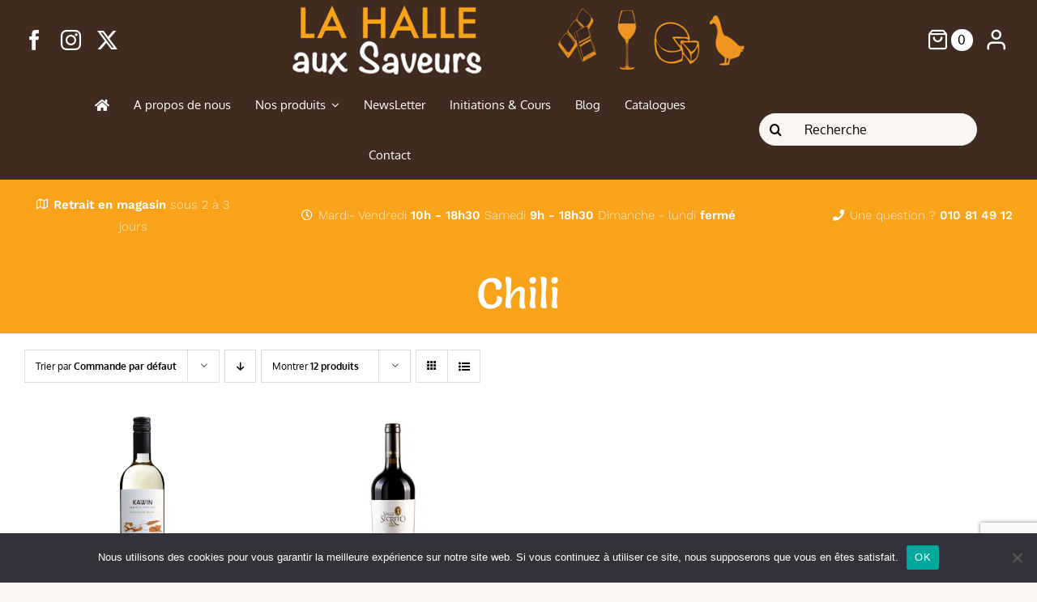

--- FILE ---
content_type: text/html; charset=utf-8
request_url: https://www.google.com/recaptcha/api2/anchor?ar=1&k=6LcTDwscAAAAAAR-05-ig7cNVm5hsWNDjxua_mP-&co=aHR0cHM6Ly93d3cubGFoYWxsZWF1eHNhdmV1cnMuYmU6NDQz&hl=en&v=PoyoqOPhxBO7pBk68S4YbpHZ&size=invisible&anchor-ms=20000&execute-ms=30000&cb=gyjqhha9io7q
body_size: 48477
content:
<!DOCTYPE HTML><html dir="ltr" lang="en"><head><meta http-equiv="Content-Type" content="text/html; charset=UTF-8">
<meta http-equiv="X-UA-Compatible" content="IE=edge">
<title>reCAPTCHA</title>
<style type="text/css">
/* cyrillic-ext */
@font-face {
  font-family: 'Roboto';
  font-style: normal;
  font-weight: 400;
  font-stretch: 100%;
  src: url(//fonts.gstatic.com/s/roboto/v48/KFO7CnqEu92Fr1ME7kSn66aGLdTylUAMa3GUBHMdazTgWw.woff2) format('woff2');
  unicode-range: U+0460-052F, U+1C80-1C8A, U+20B4, U+2DE0-2DFF, U+A640-A69F, U+FE2E-FE2F;
}
/* cyrillic */
@font-face {
  font-family: 'Roboto';
  font-style: normal;
  font-weight: 400;
  font-stretch: 100%;
  src: url(//fonts.gstatic.com/s/roboto/v48/KFO7CnqEu92Fr1ME7kSn66aGLdTylUAMa3iUBHMdazTgWw.woff2) format('woff2');
  unicode-range: U+0301, U+0400-045F, U+0490-0491, U+04B0-04B1, U+2116;
}
/* greek-ext */
@font-face {
  font-family: 'Roboto';
  font-style: normal;
  font-weight: 400;
  font-stretch: 100%;
  src: url(//fonts.gstatic.com/s/roboto/v48/KFO7CnqEu92Fr1ME7kSn66aGLdTylUAMa3CUBHMdazTgWw.woff2) format('woff2');
  unicode-range: U+1F00-1FFF;
}
/* greek */
@font-face {
  font-family: 'Roboto';
  font-style: normal;
  font-weight: 400;
  font-stretch: 100%;
  src: url(//fonts.gstatic.com/s/roboto/v48/KFO7CnqEu92Fr1ME7kSn66aGLdTylUAMa3-UBHMdazTgWw.woff2) format('woff2');
  unicode-range: U+0370-0377, U+037A-037F, U+0384-038A, U+038C, U+038E-03A1, U+03A3-03FF;
}
/* math */
@font-face {
  font-family: 'Roboto';
  font-style: normal;
  font-weight: 400;
  font-stretch: 100%;
  src: url(//fonts.gstatic.com/s/roboto/v48/KFO7CnqEu92Fr1ME7kSn66aGLdTylUAMawCUBHMdazTgWw.woff2) format('woff2');
  unicode-range: U+0302-0303, U+0305, U+0307-0308, U+0310, U+0312, U+0315, U+031A, U+0326-0327, U+032C, U+032F-0330, U+0332-0333, U+0338, U+033A, U+0346, U+034D, U+0391-03A1, U+03A3-03A9, U+03B1-03C9, U+03D1, U+03D5-03D6, U+03F0-03F1, U+03F4-03F5, U+2016-2017, U+2034-2038, U+203C, U+2040, U+2043, U+2047, U+2050, U+2057, U+205F, U+2070-2071, U+2074-208E, U+2090-209C, U+20D0-20DC, U+20E1, U+20E5-20EF, U+2100-2112, U+2114-2115, U+2117-2121, U+2123-214F, U+2190, U+2192, U+2194-21AE, U+21B0-21E5, U+21F1-21F2, U+21F4-2211, U+2213-2214, U+2216-22FF, U+2308-230B, U+2310, U+2319, U+231C-2321, U+2336-237A, U+237C, U+2395, U+239B-23B7, U+23D0, U+23DC-23E1, U+2474-2475, U+25AF, U+25B3, U+25B7, U+25BD, U+25C1, U+25CA, U+25CC, U+25FB, U+266D-266F, U+27C0-27FF, U+2900-2AFF, U+2B0E-2B11, U+2B30-2B4C, U+2BFE, U+3030, U+FF5B, U+FF5D, U+1D400-1D7FF, U+1EE00-1EEFF;
}
/* symbols */
@font-face {
  font-family: 'Roboto';
  font-style: normal;
  font-weight: 400;
  font-stretch: 100%;
  src: url(//fonts.gstatic.com/s/roboto/v48/KFO7CnqEu92Fr1ME7kSn66aGLdTylUAMaxKUBHMdazTgWw.woff2) format('woff2');
  unicode-range: U+0001-000C, U+000E-001F, U+007F-009F, U+20DD-20E0, U+20E2-20E4, U+2150-218F, U+2190, U+2192, U+2194-2199, U+21AF, U+21E6-21F0, U+21F3, U+2218-2219, U+2299, U+22C4-22C6, U+2300-243F, U+2440-244A, U+2460-24FF, U+25A0-27BF, U+2800-28FF, U+2921-2922, U+2981, U+29BF, U+29EB, U+2B00-2BFF, U+4DC0-4DFF, U+FFF9-FFFB, U+10140-1018E, U+10190-1019C, U+101A0, U+101D0-101FD, U+102E0-102FB, U+10E60-10E7E, U+1D2C0-1D2D3, U+1D2E0-1D37F, U+1F000-1F0FF, U+1F100-1F1AD, U+1F1E6-1F1FF, U+1F30D-1F30F, U+1F315, U+1F31C, U+1F31E, U+1F320-1F32C, U+1F336, U+1F378, U+1F37D, U+1F382, U+1F393-1F39F, U+1F3A7-1F3A8, U+1F3AC-1F3AF, U+1F3C2, U+1F3C4-1F3C6, U+1F3CA-1F3CE, U+1F3D4-1F3E0, U+1F3ED, U+1F3F1-1F3F3, U+1F3F5-1F3F7, U+1F408, U+1F415, U+1F41F, U+1F426, U+1F43F, U+1F441-1F442, U+1F444, U+1F446-1F449, U+1F44C-1F44E, U+1F453, U+1F46A, U+1F47D, U+1F4A3, U+1F4B0, U+1F4B3, U+1F4B9, U+1F4BB, U+1F4BF, U+1F4C8-1F4CB, U+1F4D6, U+1F4DA, U+1F4DF, U+1F4E3-1F4E6, U+1F4EA-1F4ED, U+1F4F7, U+1F4F9-1F4FB, U+1F4FD-1F4FE, U+1F503, U+1F507-1F50B, U+1F50D, U+1F512-1F513, U+1F53E-1F54A, U+1F54F-1F5FA, U+1F610, U+1F650-1F67F, U+1F687, U+1F68D, U+1F691, U+1F694, U+1F698, U+1F6AD, U+1F6B2, U+1F6B9-1F6BA, U+1F6BC, U+1F6C6-1F6CF, U+1F6D3-1F6D7, U+1F6E0-1F6EA, U+1F6F0-1F6F3, U+1F6F7-1F6FC, U+1F700-1F7FF, U+1F800-1F80B, U+1F810-1F847, U+1F850-1F859, U+1F860-1F887, U+1F890-1F8AD, U+1F8B0-1F8BB, U+1F8C0-1F8C1, U+1F900-1F90B, U+1F93B, U+1F946, U+1F984, U+1F996, U+1F9E9, U+1FA00-1FA6F, U+1FA70-1FA7C, U+1FA80-1FA89, U+1FA8F-1FAC6, U+1FACE-1FADC, U+1FADF-1FAE9, U+1FAF0-1FAF8, U+1FB00-1FBFF;
}
/* vietnamese */
@font-face {
  font-family: 'Roboto';
  font-style: normal;
  font-weight: 400;
  font-stretch: 100%;
  src: url(//fonts.gstatic.com/s/roboto/v48/KFO7CnqEu92Fr1ME7kSn66aGLdTylUAMa3OUBHMdazTgWw.woff2) format('woff2');
  unicode-range: U+0102-0103, U+0110-0111, U+0128-0129, U+0168-0169, U+01A0-01A1, U+01AF-01B0, U+0300-0301, U+0303-0304, U+0308-0309, U+0323, U+0329, U+1EA0-1EF9, U+20AB;
}
/* latin-ext */
@font-face {
  font-family: 'Roboto';
  font-style: normal;
  font-weight: 400;
  font-stretch: 100%;
  src: url(//fonts.gstatic.com/s/roboto/v48/KFO7CnqEu92Fr1ME7kSn66aGLdTylUAMa3KUBHMdazTgWw.woff2) format('woff2');
  unicode-range: U+0100-02BA, U+02BD-02C5, U+02C7-02CC, U+02CE-02D7, U+02DD-02FF, U+0304, U+0308, U+0329, U+1D00-1DBF, U+1E00-1E9F, U+1EF2-1EFF, U+2020, U+20A0-20AB, U+20AD-20C0, U+2113, U+2C60-2C7F, U+A720-A7FF;
}
/* latin */
@font-face {
  font-family: 'Roboto';
  font-style: normal;
  font-weight: 400;
  font-stretch: 100%;
  src: url(//fonts.gstatic.com/s/roboto/v48/KFO7CnqEu92Fr1ME7kSn66aGLdTylUAMa3yUBHMdazQ.woff2) format('woff2');
  unicode-range: U+0000-00FF, U+0131, U+0152-0153, U+02BB-02BC, U+02C6, U+02DA, U+02DC, U+0304, U+0308, U+0329, U+2000-206F, U+20AC, U+2122, U+2191, U+2193, U+2212, U+2215, U+FEFF, U+FFFD;
}
/* cyrillic-ext */
@font-face {
  font-family: 'Roboto';
  font-style: normal;
  font-weight: 500;
  font-stretch: 100%;
  src: url(//fonts.gstatic.com/s/roboto/v48/KFO7CnqEu92Fr1ME7kSn66aGLdTylUAMa3GUBHMdazTgWw.woff2) format('woff2');
  unicode-range: U+0460-052F, U+1C80-1C8A, U+20B4, U+2DE0-2DFF, U+A640-A69F, U+FE2E-FE2F;
}
/* cyrillic */
@font-face {
  font-family: 'Roboto';
  font-style: normal;
  font-weight: 500;
  font-stretch: 100%;
  src: url(//fonts.gstatic.com/s/roboto/v48/KFO7CnqEu92Fr1ME7kSn66aGLdTylUAMa3iUBHMdazTgWw.woff2) format('woff2');
  unicode-range: U+0301, U+0400-045F, U+0490-0491, U+04B0-04B1, U+2116;
}
/* greek-ext */
@font-face {
  font-family: 'Roboto';
  font-style: normal;
  font-weight: 500;
  font-stretch: 100%;
  src: url(//fonts.gstatic.com/s/roboto/v48/KFO7CnqEu92Fr1ME7kSn66aGLdTylUAMa3CUBHMdazTgWw.woff2) format('woff2');
  unicode-range: U+1F00-1FFF;
}
/* greek */
@font-face {
  font-family: 'Roboto';
  font-style: normal;
  font-weight: 500;
  font-stretch: 100%;
  src: url(//fonts.gstatic.com/s/roboto/v48/KFO7CnqEu92Fr1ME7kSn66aGLdTylUAMa3-UBHMdazTgWw.woff2) format('woff2');
  unicode-range: U+0370-0377, U+037A-037F, U+0384-038A, U+038C, U+038E-03A1, U+03A3-03FF;
}
/* math */
@font-face {
  font-family: 'Roboto';
  font-style: normal;
  font-weight: 500;
  font-stretch: 100%;
  src: url(//fonts.gstatic.com/s/roboto/v48/KFO7CnqEu92Fr1ME7kSn66aGLdTylUAMawCUBHMdazTgWw.woff2) format('woff2');
  unicode-range: U+0302-0303, U+0305, U+0307-0308, U+0310, U+0312, U+0315, U+031A, U+0326-0327, U+032C, U+032F-0330, U+0332-0333, U+0338, U+033A, U+0346, U+034D, U+0391-03A1, U+03A3-03A9, U+03B1-03C9, U+03D1, U+03D5-03D6, U+03F0-03F1, U+03F4-03F5, U+2016-2017, U+2034-2038, U+203C, U+2040, U+2043, U+2047, U+2050, U+2057, U+205F, U+2070-2071, U+2074-208E, U+2090-209C, U+20D0-20DC, U+20E1, U+20E5-20EF, U+2100-2112, U+2114-2115, U+2117-2121, U+2123-214F, U+2190, U+2192, U+2194-21AE, U+21B0-21E5, U+21F1-21F2, U+21F4-2211, U+2213-2214, U+2216-22FF, U+2308-230B, U+2310, U+2319, U+231C-2321, U+2336-237A, U+237C, U+2395, U+239B-23B7, U+23D0, U+23DC-23E1, U+2474-2475, U+25AF, U+25B3, U+25B7, U+25BD, U+25C1, U+25CA, U+25CC, U+25FB, U+266D-266F, U+27C0-27FF, U+2900-2AFF, U+2B0E-2B11, U+2B30-2B4C, U+2BFE, U+3030, U+FF5B, U+FF5D, U+1D400-1D7FF, U+1EE00-1EEFF;
}
/* symbols */
@font-face {
  font-family: 'Roboto';
  font-style: normal;
  font-weight: 500;
  font-stretch: 100%;
  src: url(//fonts.gstatic.com/s/roboto/v48/KFO7CnqEu92Fr1ME7kSn66aGLdTylUAMaxKUBHMdazTgWw.woff2) format('woff2');
  unicode-range: U+0001-000C, U+000E-001F, U+007F-009F, U+20DD-20E0, U+20E2-20E4, U+2150-218F, U+2190, U+2192, U+2194-2199, U+21AF, U+21E6-21F0, U+21F3, U+2218-2219, U+2299, U+22C4-22C6, U+2300-243F, U+2440-244A, U+2460-24FF, U+25A0-27BF, U+2800-28FF, U+2921-2922, U+2981, U+29BF, U+29EB, U+2B00-2BFF, U+4DC0-4DFF, U+FFF9-FFFB, U+10140-1018E, U+10190-1019C, U+101A0, U+101D0-101FD, U+102E0-102FB, U+10E60-10E7E, U+1D2C0-1D2D3, U+1D2E0-1D37F, U+1F000-1F0FF, U+1F100-1F1AD, U+1F1E6-1F1FF, U+1F30D-1F30F, U+1F315, U+1F31C, U+1F31E, U+1F320-1F32C, U+1F336, U+1F378, U+1F37D, U+1F382, U+1F393-1F39F, U+1F3A7-1F3A8, U+1F3AC-1F3AF, U+1F3C2, U+1F3C4-1F3C6, U+1F3CA-1F3CE, U+1F3D4-1F3E0, U+1F3ED, U+1F3F1-1F3F3, U+1F3F5-1F3F7, U+1F408, U+1F415, U+1F41F, U+1F426, U+1F43F, U+1F441-1F442, U+1F444, U+1F446-1F449, U+1F44C-1F44E, U+1F453, U+1F46A, U+1F47D, U+1F4A3, U+1F4B0, U+1F4B3, U+1F4B9, U+1F4BB, U+1F4BF, U+1F4C8-1F4CB, U+1F4D6, U+1F4DA, U+1F4DF, U+1F4E3-1F4E6, U+1F4EA-1F4ED, U+1F4F7, U+1F4F9-1F4FB, U+1F4FD-1F4FE, U+1F503, U+1F507-1F50B, U+1F50D, U+1F512-1F513, U+1F53E-1F54A, U+1F54F-1F5FA, U+1F610, U+1F650-1F67F, U+1F687, U+1F68D, U+1F691, U+1F694, U+1F698, U+1F6AD, U+1F6B2, U+1F6B9-1F6BA, U+1F6BC, U+1F6C6-1F6CF, U+1F6D3-1F6D7, U+1F6E0-1F6EA, U+1F6F0-1F6F3, U+1F6F7-1F6FC, U+1F700-1F7FF, U+1F800-1F80B, U+1F810-1F847, U+1F850-1F859, U+1F860-1F887, U+1F890-1F8AD, U+1F8B0-1F8BB, U+1F8C0-1F8C1, U+1F900-1F90B, U+1F93B, U+1F946, U+1F984, U+1F996, U+1F9E9, U+1FA00-1FA6F, U+1FA70-1FA7C, U+1FA80-1FA89, U+1FA8F-1FAC6, U+1FACE-1FADC, U+1FADF-1FAE9, U+1FAF0-1FAF8, U+1FB00-1FBFF;
}
/* vietnamese */
@font-face {
  font-family: 'Roboto';
  font-style: normal;
  font-weight: 500;
  font-stretch: 100%;
  src: url(//fonts.gstatic.com/s/roboto/v48/KFO7CnqEu92Fr1ME7kSn66aGLdTylUAMa3OUBHMdazTgWw.woff2) format('woff2');
  unicode-range: U+0102-0103, U+0110-0111, U+0128-0129, U+0168-0169, U+01A0-01A1, U+01AF-01B0, U+0300-0301, U+0303-0304, U+0308-0309, U+0323, U+0329, U+1EA0-1EF9, U+20AB;
}
/* latin-ext */
@font-face {
  font-family: 'Roboto';
  font-style: normal;
  font-weight: 500;
  font-stretch: 100%;
  src: url(//fonts.gstatic.com/s/roboto/v48/KFO7CnqEu92Fr1ME7kSn66aGLdTylUAMa3KUBHMdazTgWw.woff2) format('woff2');
  unicode-range: U+0100-02BA, U+02BD-02C5, U+02C7-02CC, U+02CE-02D7, U+02DD-02FF, U+0304, U+0308, U+0329, U+1D00-1DBF, U+1E00-1E9F, U+1EF2-1EFF, U+2020, U+20A0-20AB, U+20AD-20C0, U+2113, U+2C60-2C7F, U+A720-A7FF;
}
/* latin */
@font-face {
  font-family: 'Roboto';
  font-style: normal;
  font-weight: 500;
  font-stretch: 100%;
  src: url(//fonts.gstatic.com/s/roboto/v48/KFO7CnqEu92Fr1ME7kSn66aGLdTylUAMa3yUBHMdazQ.woff2) format('woff2');
  unicode-range: U+0000-00FF, U+0131, U+0152-0153, U+02BB-02BC, U+02C6, U+02DA, U+02DC, U+0304, U+0308, U+0329, U+2000-206F, U+20AC, U+2122, U+2191, U+2193, U+2212, U+2215, U+FEFF, U+FFFD;
}
/* cyrillic-ext */
@font-face {
  font-family: 'Roboto';
  font-style: normal;
  font-weight: 900;
  font-stretch: 100%;
  src: url(//fonts.gstatic.com/s/roboto/v48/KFO7CnqEu92Fr1ME7kSn66aGLdTylUAMa3GUBHMdazTgWw.woff2) format('woff2');
  unicode-range: U+0460-052F, U+1C80-1C8A, U+20B4, U+2DE0-2DFF, U+A640-A69F, U+FE2E-FE2F;
}
/* cyrillic */
@font-face {
  font-family: 'Roboto';
  font-style: normal;
  font-weight: 900;
  font-stretch: 100%;
  src: url(//fonts.gstatic.com/s/roboto/v48/KFO7CnqEu92Fr1ME7kSn66aGLdTylUAMa3iUBHMdazTgWw.woff2) format('woff2');
  unicode-range: U+0301, U+0400-045F, U+0490-0491, U+04B0-04B1, U+2116;
}
/* greek-ext */
@font-face {
  font-family: 'Roboto';
  font-style: normal;
  font-weight: 900;
  font-stretch: 100%;
  src: url(//fonts.gstatic.com/s/roboto/v48/KFO7CnqEu92Fr1ME7kSn66aGLdTylUAMa3CUBHMdazTgWw.woff2) format('woff2');
  unicode-range: U+1F00-1FFF;
}
/* greek */
@font-face {
  font-family: 'Roboto';
  font-style: normal;
  font-weight: 900;
  font-stretch: 100%;
  src: url(//fonts.gstatic.com/s/roboto/v48/KFO7CnqEu92Fr1ME7kSn66aGLdTylUAMa3-UBHMdazTgWw.woff2) format('woff2');
  unicode-range: U+0370-0377, U+037A-037F, U+0384-038A, U+038C, U+038E-03A1, U+03A3-03FF;
}
/* math */
@font-face {
  font-family: 'Roboto';
  font-style: normal;
  font-weight: 900;
  font-stretch: 100%;
  src: url(//fonts.gstatic.com/s/roboto/v48/KFO7CnqEu92Fr1ME7kSn66aGLdTylUAMawCUBHMdazTgWw.woff2) format('woff2');
  unicode-range: U+0302-0303, U+0305, U+0307-0308, U+0310, U+0312, U+0315, U+031A, U+0326-0327, U+032C, U+032F-0330, U+0332-0333, U+0338, U+033A, U+0346, U+034D, U+0391-03A1, U+03A3-03A9, U+03B1-03C9, U+03D1, U+03D5-03D6, U+03F0-03F1, U+03F4-03F5, U+2016-2017, U+2034-2038, U+203C, U+2040, U+2043, U+2047, U+2050, U+2057, U+205F, U+2070-2071, U+2074-208E, U+2090-209C, U+20D0-20DC, U+20E1, U+20E5-20EF, U+2100-2112, U+2114-2115, U+2117-2121, U+2123-214F, U+2190, U+2192, U+2194-21AE, U+21B0-21E5, U+21F1-21F2, U+21F4-2211, U+2213-2214, U+2216-22FF, U+2308-230B, U+2310, U+2319, U+231C-2321, U+2336-237A, U+237C, U+2395, U+239B-23B7, U+23D0, U+23DC-23E1, U+2474-2475, U+25AF, U+25B3, U+25B7, U+25BD, U+25C1, U+25CA, U+25CC, U+25FB, U+266D-266F, U+27C0-27FF, U+2900-2AFF, U+2B0E-2B11, U+2B30-2B4C, U+2BFE, U+3030, U+FF5B, U+FF5D, U+1D400-1D7FF, U+1EE00-1EEFF;
}
/* symbols */
@font-face {
  font-family: 'Roboto';
  font-style: normal;
  font-weight: 900;
  font-stretch: 100%;
  src: url(//fonts.gstatic.com/s/roboto/v48/KFO7CnqEu92Fr1ME7kSn66aGLdTylUAMaxKUBHMdazTgWw.woff2) format('woff2');
  unicode-range: U+0001-000C, U+000E-001F, U+007F-009F, U+20DD-20E0, U+20E2-20E4, U+2150-218F, U+2190, U+2192, U+2194-2199, U+21AF, U+21E6-21F0, U+21F3, U+2218-2219, U+2299, U+22C4-22C6, U+2300-243F, U+2440-244A, U+2460-24FF, U+25A0-27BF, U+2800-28FF, U+2921-2922, U+2981, U+29BF, U+29EB, U+2B00-2BFF, U+4DC0-4DFF, U+FFF9-FFFB, U+10140-1018E, U+10190-1019C, U+101A0, U+101D0-101FD, U+102E0-102FB, U+10E60-10E7E, U+1D2C0-1D2D3, U+1D2E0-1D37F, U+1F000-1F0FF, U+1F100-1F1AD, U+1F1E6-1F1FF, U+1F30D-1F30F, U+1F315, U+1F31C, U+1F31E, U+1F320-1F32C, U+1F336, U+1F378, U+1F37D, U+1F382, U+1F393-1F39F, U+1F3A7-1F3A8, U+1F3AC-1F3AF, U+1F3C2, U+1F3C4-1F3C6, U+1F3CA-1F3CE, U+1F3D4-1F3E0, U+1F3ED, U+1F3F1-1F3F3, U+1F3F5-1F3F7, U+1F408, U+1F415, U+1F41F, U+1F426, U+1F43F, U+1F441-1F442, U+1F444, U+1F446-1F449, U+1F44C-1F44E, U+1F453, U+1F46A, U+1F47D, U+1F4A3, U+1F4B0, U+1F4B3, U+1F4B9, U+1F4BB, U+1F4BF, U+1F4C8-1F4CB, U+1F4D6, U+1F4DA, U+1F4DF, U+1F4E3-1F4E6, U+1F4EA-1F4ED, U+1F4F7, U+1F4F9-1F4FB, U+1F4FD-1F4FE, U+1F503, U+1F507-1F50B, U+1F50D, U+1F512-1F513, U+1F53E-1F54A, U+1F54F-1F5FA, U+1F610, U+1F650-1F67F, U+1F687, U+1F68D, U+1F691, U+1F694, U+1F698, U+1F6AD, U+1F6B2, U+1F6B9-1F6BA, U+1F6BC, U+1F6C6-1F6CF, U+1F6D3-1F6D7, U+1F6E0-1F6EA, U+1F6F0-1F6F3, U+1F6F7-1F6FC, U+1F700-1F7FF, U+1F800-1F80B, U+1F810-1F847, U+1F850-1F859, U+1F860-1F887, U+1F890-1F8AD, U+1F8B0-1F8BB, U+1F8C0-1F8C1, U+1F900-1F90B, U+1F93B, U+1F946, U+1F984, U+1F996, U+1F9E9, U+1FA00-1FA6F, U+1FA70-1FA7C, U+1FA80-1FA89, U+1FA8F-1FAC6, U+1FACE-1FADC, U+1FADF-1FAE9, U+1FAF0-1FAF8, U+1FB00-1FBFF;
}
/* vietnamese */
@font-face {
  font-family: 'Roboto';
  font-style: normal;
  font-weight: 900;
  font-stretch: 100%;
  src: url(//fonts.gstatic.com/s/roboto/v48/KFO7CnqEu92Fr1ME7kSn66aGLdTylUAMa3OUBHMdazTgWw.woff2) format('woff2');
  unicode-range: U+0102-0103, U+0110-0111, U+0128-0129, U+0168-0169, U+01A0-01A1, U+01AF-01B0, U+0300-0301, U+0303-0304, U+0308-0309, U+0323, U+0329, U+1EA0-1EF9, U+20AB;
}
/* latin-ext */
@font-face {
  font-family: 'Roboto';
  font-style: normal;
  font-weight: 900;
  font-stretch: 100%;
  src: url(//fonts.gstatic.com/s/roboto/v48/KFO7CnqEu92Fr1ME7kSn66aGLdTylUAMa3KUBHMdazTgWw.woff2) format('woff2');
  unicode-range: U+0100-02BA, U+02BD-02C5, U+02C7-02CC, U+02CE-02D7, U+02DD-02FF, U+0304, U+0308, U+0329, U+1D00-1DBF, U+1E00-1E9F, U+1EF2-1EFF, U+2020, U+20A0-20AB, U+20AD-20C0, U+2113, U+2C60-2C7F, U+A720-A7FF;
}
/* latin */
@font-face {
  font-family: 'Roboto';
  font-style: normal;
  font-weight: 900;
  font-stretch: 100%;
  src: url(//fonts.gstatic.com/s/roboto/v48/KFO7CnqEu92Fr1ME7kSn66aGLdTylUAMa3yUBHMdazQ.woff2) format('woff2');
  unicode-range: U+0000-00FF, U+0131, U+0152-0153, U+02BB-02BC, U+02C6, U+02DA, U+02DC, U+0304, U+0308, U+0329, U+2000-206F, U+20AC, U+2122, U+2191, U+2193, U+2212, U+2215, U+FEFF, U+FFFD;
}

</style>
<link rel="stylesheet" type="text/css" href="https://www.gstatic.com/recaptcha/releases/PoyoqOPhxBO7pBk68S4YbpHZ/styles__ltr.css">
<script nonce="rt7Uymk30JdVzqnsWDIJVw" type="text/javascript">window['__recaptcha_api'] = 'https://www.google.com/recaptcha/api2/';</script>
<script type="text/javascript" src="https://www.gstatic.com/recaptcha/releases/PoyoqOPhxBO7pBk68S4YbpHZ/recaptcha__en.js" nonce="rt7Uymk30JdVzqnsWDIJVw">
      
    </script></head>
<body><div id="rc-anchor-alert" class="rc-anchor-alert"></div>
<input type="hidden" id="recaptcha-token" value="[base64]">
<script type="text/javascript" nonce="rt7Uymk30JdVzqnsWDIJVw">
      recaptcha.anchor.Main.init("[\x22ainput\x22,[\x22bgdata\x22,\x22\x22,\[base64]/[base64]/UltIKytdPWE6KGE8MjA0OD9SW0grK109YT4+NnwxOTI6KChhJjY0NTEyKT09NTUyOTYmJnErMTxoLmxlbmd0aCYmKGguY2hhckNvZGVBdChxKzEpJjY0NTEyKT09NTYzMjA/[base64]/MjU1OlI/[base64]/[base64]/[base64]/[base64]/[base64]/[base64]/[base64]/[base64]/[base64]/[base64]\x22,\[base64]\\u003d\x22,\x22woLCtGTDj8KnA8OxfcOTbcO1wqvCksKIX8O6wpvCnsOMaMOPw4rDgMKLKwDDkSXDr1PDlxpCZhUUwrvDvTPCtMO0w6DCr8Olwo5LKsKDwoR2Dzh/wqdpw5RvwqrDh1QqwrLCixkCJcOnwp7CiMKjcVzCrsOGMMOKJ8KZKBkWVnPCosKIfcKcwop7w5/Cig0xwrQtw53CrMKeVW1Fei8KwobDoxvCt0TCikvDjMOrJ8Klw6LDowbDjsKQeDjDiRRDw7InScKfwpnDgcOJAcOiwr/[base64]/RMK6c8OOw6vCox7Cm8KZXiQuHlbCj8KAVxYCM3oAN8Kww63DjR/ClQHDmR4Uwpk8wrXDsxPClDllRcOrw7jDgH/DoMKUOzPCgy1QwrbDnsOTwod3wqU4f8OhwpfDnsO5JH9dYxnCji0cwoIBwpR8H8KNw4PDmMOsw6MIw4guQSgQY1jCgcKFIwDDj8OST8KCXQ7Cu8KPw4bDi8O+K8OBwpU+UQY2wpHDuMOMbnnCv8O0w5XCt8OswpYqIcKSaHkrO0xHDMOeesKmecOKVgnCgQ/DqMOpw6NYSQXDs8Obw5vDnhJBWcOnwpNOw6J3w5kBwrfCtHsWTRnDgFTDo8OjUcOiwolVworDuMO6wrLDq8ONAEZAWn/Dr0g9wp3DqBU4KcO0McKxw6XDoMOvwqfDl8K6wrkpdcOTwrzCo8KcesKvw5wIUcKtw7jCpcOEQsKLHivCrQPDhsOkw6JedHAEZ8Kew6TCq8KHwrxZw5BJw7cZwoxlwosbw4FJCMKGN0Yxwo/CrMOcwoTCmMKbfBEAwpPChMOfw4ZXTyrCtcOpwqEwe8KHaAlZFsKeKhdow5pzO8OOEiJsR8KdwpV9GcKoSxjCi2sUw5lXwoHDncOdw5bCn3vCj8KFIMKxwoLCv8KpdhfDosKgwojCpxvCrnU/w5DDlg8Nw5lWbxHCp8KHwpXDinPCkWXCusK6wp1Pw4YEw7YUwp4QwoPDlz40EMOFVcO/w7zCsgZbw7pxwqAPMMOpwojCkCzCl8K/[base64]/DhsKqw5dLw5fDqMOKTErCv19YwrjCqFkmF05dBMKdVsKwb0hqw4LDhnRXw4TDmzRyB8OCVAjDuMOSwr4QwrF9wq8Hw4bCtMKhwofDgWDCkH5Tw7RtTMO/[base64]/DjiHCh0zDhEBRVcKRZcKtw57DtUDCsXltUzrCkwcRw4IQw7w6w4vDtE3DncODNBzDq8OfwrdlBcK1wqjCpDLCocKNwrA2w4tQBMO+JsOSYMKQbsK2EsOdcU/[base64]/w44QBMOhwqPCqMOjwqnCu05BYlMhLSrChcKWVj/[base64]/wpdnISDDlnx2Y35XegBlGVoXwpVQw65Ew7kcCcKUIcOCVXnChiBUDyrCkcKywqXDl8OJw7dYVcO0B2zCkWHDn2hZw5l0T8O/DQhWw6tbwoXDvMO4w5t2f2phw4Q2TyPDo8OrBWwiang+a0RnYQhbwod3wrDClAAYw7Qsw6xHwqscw5g5w7sWwpk3w5PDsALCuxlow7rCmVp1AUNHUF1gwp1FGhQ9WXXDn8Okw73CizvDrETDjG3CkCY+VHkqW8OawpHDqT9GO8OJw71AwoPDpsO2w557wpZ/NcOSb8K0BDXChcKCw4NQB8KBw5ogwrLCjjfDssOWGxLCu3oJeBbChsOJf8Kpw6UCw5/[base64]/DnMKEJyvCl8KAw7tqwqTCj1DCngYFw4BSJ8Kwwrs5wqNlBUfCq8KHw40HwrjDmifCpWhQB1zDpMOIIhgKwqUqwqtoQSvDgR/[base64]/Dk8O+wqR4w7fDmcOgwozDqsKCIl3Dq0zCqnTDmgLCrcKiO1LDuV0+dMOVw688NcKXZMO+w4odw4jDkEbDnhw1w4jCh8ODw5cre8K3JR4aPMOqOnnCpXjDrsOlcDw6QsOeXyU/w75Wcm/ChFo2FmDCt8O6wqIZU0PCo07CgRLDpC8Kw65bw4bChcKnwofCrMKNw7bDv0zCscKrCUrCq8OafsK/wpULHsKVZsOew6AAw44FAzfDiwjDin5jT8KIAXjDmBzDu38fexVow7Atw4hGwrNLw7PDrkXCjsKQw64BWsOQO3zCgicxwo3DtsODdl1dT8OGOcOJHzPDisOQBypow5c9ZcK0YcK2GHFvL8K4w6bDtFk1wp98wqXCgFfCswrChxAIYWzCj8KdwqfCpcK/cUPCkMObZCAdIXQBw7/Cq8K0OMKnai/DrcOPIRQaaQIXwrokccKTw4PCh8Onwok6WcOUHDMdw4jCo3gEbMKPw7HCiwwFEjtYw4PCm8KDBsOjw5jCpSAmAMK+ag7DqErCmGcGw7UIHMOyZMOaw4zCkhPDjl81KMOXwpc6XcKgwrbCp8KKwopGdlAzwp/Ds8O7cFIrezPCpzw5QcO+acKMOVV/[base64]/CpEXCrsOSwotlw6/ChcORBUzDuQ/Cm2HDqcOcwqXDtDfDonIJw6EYMcO/XsO6wrzDtDnDujDDjiXDvD1aKn4hwpM2wovDggcaBMOLEcObwo9vbSwRwooAK1rCgRHDk8Ovw4jDt8K3wrsMwotUw5RsfsOBwqAYwq/DscKgw5cFw6nCmcOHWcO8aMOSAcOyESwrwrQSwqF5OcOZwrwgXzbDp8K6O8ONSgnChMOHwqPDhjrDrMKTw7gRwrckwrcAw6PClXEVIcK9cWlxOsKHwqF8OUdYwrjCjSzDlDNHw5LCgxXDllPCu0VEw7w5w7/DumlKGHPDkHDCl8Ouw5pJw4ZBR8Kfw6HDn0zDn8OSwrBYw4rDqMOTw67CkADDq8Kqw6ICesOqczXCtsOKw4Ylc2Jsw500TsO/[base64]/wrPCnsOdwp5NSn8yVsKveS96F2IBw53CocKrTkNDWF1qfMKowqgSwrR6w5Bgw7sqw4vCkWgMJ8Ozw544XMO6wrXDhjU1w5rDumnCsMKOS1vCs8OpQDEQw7FSw4h9w4tkXsKyZ8OhLl/[base64]/DmMOsVg/[base64]/Donknw53DtsOpw5BFwoTCqcK0w6kTEsOswpjDpxk7PMK/OMOlLl4zw6RlCDTCgMK7P8KZw5dMe8KobXnDiGvClsK4wpfDgcKTwrloKcKzUMK8w5DDhcKdw7dCw6TDpxLDtsKhwq8zbBh9PxwvwqvCpcODScOQXcKzFTHChgTChsKRw7stwrcsF8O+ewV5wqPCqMO1RjJmVCLCh8K7Nn3Dv2xNecOZBMKFIjUjwo/DnMOywrjDpDUEScO/w5XCi8Kkw6AMw7BHw6JwwpzDlsOPXMO6IcOvw6U0wp8zAcKoNmk0w43ChDwaw5zDsTwbw67DrnvCtmw5w4jCgMO/woVXGwvDmMOPwq8NFcOxXsKAw6gnI8OYEFQiel3Cv8KLQMOkBsKqLQ1XDMOqPMK+H2hmMHDDssK1w5o9RsOPfwomOHAow7rDssOzR0XDuQLDnRTDshvClsKEwo8RDcOZwpjCljTChMOwTgTDpFoaUS5LY8KMUcKRaxDDji9kw5UDLirDpsKBw67CtcOnPSsdw5/DrWdVUSTCtsKFwqHCr8ODw4DDh8KAw5PDtMOTwqB7ZUHCqMK7Hls+VsOJwpMYw5nDpMKKw6XDi07Cl8Kkw63Ch8OcwosAasOeMmnDrMO0cMKkTsKFw4LDr0UWwodqwrJ3ZsKWNkzDh8K7w5rDo2TDn8OCw43Ch8K0EwMYw7/CvMKPwpTDgGFDw618fcKQw7l3IsOTwqtqwrhYB09aeAHDpj9GRgBNw7w/wrbDucKgwrvDtQhBwp0Rwr8UJ1Iqwo/CjcOKZcOWe8KSdMOzUXY0w5dwwo/DtATDmGPCqjEmOMKWwr97J8Orwq94wo7DukHCtnMiwp/DusKVw5DCgsONAMOPwo3Dv8KOwrZpQcKXeCp8w6zCrsOXwr3CtGoHChM/AMKRDWTCkcOJYCrDjsOww4XDvcKlw4rCg8KKR8Osw5LDrcOic8KbTsKOwoEkD1PCvUETd8K6w47Dj8KpVcOiccOhw68cXkDCrzjDky4GAixoMAZCJQ0twpVEw58WwrnCm8OkFsKfw5jDuQRtAlF/[base64]/DiwF9CMOicQvDjsOdwpJWezdnwrgDwoY6DlvCjMKJY2ZWNW8ewrPCm8OZPATCjHHDnXU6EsKVT8KrwqJtwrnChsOiwoTCqsKEwpVrLMKkw68QEcOYw77CuB/DlMOQwqTDgV9Nw7bCoX/CtzHCi8O3cTzDtWdDw6HCo1U9w5jDncKow5jDlgfDuMOWw5RGw4TDhUnCq8K8Lg1+w4DDjTjCvMKJdcKXOMOLHDrCjnxtXMK/[base64]/[base64]/Do8OrecO7w4XDksO6IcOBw4diFsOyVWLCoH/DsE3CnsKywprChBY4woZDC8K+YcK8GsK+McOaUR/[base64]/DqjvCnStjO8Kdw7zCi2UUw5LCmitNw7Vnw5Z2w5AbIHvDgTvDhxnDkMKWPcKqGcOnw6rDiMKpwpUWw5TDt8KGBMKKw51fw5EPfDlOfwMAwpfDmMKxGQbDusKfZsKSDsKYGUnDpMOcwrLCrTMCUzvCk8KSX8Oaw5AtZBfDuEJuwp7Doj7CkX/DlsO3csOOS2zDgRbCkSjDoMKew6bCrsKQwoDDhGMZwpPDssKHDsOAw5cTd8Oqb8KTw40HA8KfwoU6YcKew53DiC1ODhvCq8O0QG5Kw6F9w53CnsKxEcK8wpRgwr3CvcOwDHsHNsOdL8OjwoHCq3bDu8KTwrrCgsO0Z8OAwpLDpcOqJA/[base64]/CpzRwwqYOAxDCiTXCnCcfOsOyAy7DnCXDqBHDkMK/X8KNXWbDt8OhKSQKdMKqMWTCu8KHDMOGXcOkwo1sex7DlsKpRMOQVcODw7DDtsKAwrbDkW/DnXJfPMOxQUDDvsKuwocUwozCo8KwwqLCtygvw6sDwoLChkvDnzl7EjZMO8O7w6rDt8ONLMKhZMOeSsOxcAx6WV5LKcK2woNFZzvDt8KOwrfCtl0Lw4bCrktmDcK7AwbDlMKHw6nDlMKmTydNNMKNN1XCtBE7w67CtMKhC8KJw7nDgQXCtBLDgnXDvArCqcOgw5/DtMKjwoYDwoPDk1PDq8K2OSZTwqwGwpPDksOpwr/Cm8O+wqN6wpTDuMKvdHzCrXDDiHEjPcKuWsOwJz9+IyrCiFkTw5sbwpTDm3AJwqcNw51IFDPDi8Oywo7CncKKF8K8T8OVcW/DrVDCmE/Cp8KOLV/CmsKYDikBwrDClVHCv8KUwrXDuSvDnAIkwrN7T8OYTGEnwqICGDnCmMK5w7I+w7c5fXLDrwNJw48xwpjDtjbDtsKgw4MOMgLDkWXCl8KYLcOEw7J6w7RGHMOHwqbCl3LDiB3DtsOmVcOBSCrDixcuAMOgNxUFw7/CtcOkdC7DisKTwpliUzDDjcKRw5HDhMK+w6J5GgfCgU3Dm8KyAjMTN8OnGcOnw6/Ds8KjRWYvw5haw4rCoMOzKMK/XMK+w7EmUh/[base64]/CiTNSOh7CiEPDucKKLMKTMiFeOywWbsK0woV7wrDCuGUfw7J9wqJhCk1Dw5YmMS/[base64]/CjisvXnDCpMO4M8Krwp5HfjXCuCYEC8ONwrTCisOYw5fCpsKVw77CtsOJckrCnMK7c8K7wo3DlxlFPMOjw6DCgMKDwo/CvEfChMONKHVJSMOZSMK9VBoxW8O+elzCqMK1FVcuw49aIUBwwovDmsOAw67DlMKfSW5yw6EpwpQ3wofDvxUow4MwwqnCtcKIXMKxw7fDl17DhsKQYgQuWcOUw7TDmGdFfw/[base64]/[base64]/DqcOpw5bDhcOwwp/CjVN9wqLCmsOTw73Dhj9PDsO9eC4qcDvDgxfDtkfCsMKrTcO6eisXDsOcw7RnVsKUDcOGwrESRcKwwq/[base64]/[base64]/Dq8KJP8Kvw47DnMKowq7DpMOvwrHDh8K4wqbCkzDDvHDCuMKOwo0kWMOOwoV2KXTDmVUzNA/DksO5fsKsVcOXw5DDgR5+WMKUMm7DmMKxUsOZwqBowptcwqB3JMKkwpx6X8O8fR1jwohVw7PDnT7Dhk8pDXLCkGvDujhNw6oywrTCiH02w4XDhMK9woYaCULDgGTDrcOxNWLDmsOrw7UNGsOowqPDrRMVw4gUwoLCrcOFw6YBw49pPVfCjz4Fw41/w6jDl8ObHmXDm0sKG3vCjsOFwqIBw5rCtD3DnMOPw5PCj8KWJ1wSwqVDw6MQEMOuQ8Ovw6PCrsO4w6fCtsO9w449XWfCnEJTCk5Gw6x6JMKow41UwrV8wqDDvsKxZMOmCCnCulvDhELCksOsZkY1w5/CqsOJU1XDsEU7wr/[base64]/DvgdZXcK8bsKuwqXDjHYlSA/DiMOuwrDDg8KUw50yLwDCmSnCnVFcGnBcwrlKNsOWw6XDl8Kbw5PCmsOQw7nCssKiKcKywrEMCsKNCQoEYxbCvMOtw7AhwodCwoEBfcOGwqDDuiNhwpAPS3RvwrZjwqVgAcKCYsOiw43CksOlw5kNw4HCnMOQwr/DrMKdbjfDvR/[base64]/[base64]/[base64]/CkMKCZcOGM0pxwqYWw5zCj8Oww43Dki0dJ0dPKShmwplhwrc3w6MqW8K7wol6wrAFwp/ClsKDIcKZBm96QyfCjcOsw4obUcKSwqIxSMKzwrxVJ8OdI8O3SsOaXsKRwp/DhxvDhMKdbGd1UsKTw4JnwrnCkE9rWsK6wrsNCSzCgT4XGjE8fB3ChsKRw5nCjlvCpsKVw5Afw54hwrsoI8Oywowiw4VFw7TDk3B6I8KAw40hw7pywpvCl1YSF3rCvsOyUjYSw5LCt8OewrTClH/Di8KFNX0wIU0swoYHwp3Dv0/CinFjwpFJVmnCgcK3aMO3IMKnwr/DrsKywpvCnwLDkVEXw7rDncKywqtBOMK+NlDCocKmYEbDnC1gwqlfwqx2Wj7CkSwhw6LCuMKKw7w9wqQ4w7jCilV3GsKcwrh9w5hHwqY0Kx/[base64]/CpgQxBx4mw6zCpxwew6Ujw5I1wrrCk8KUw6/CnzFHw40RPcKeL8OAQcKgSsKiTmXCoTFdai4CwqTCqMOLXcOYMCvCmcKuA8Oew4ZvwpXCj3vCm8Orwr3CvhHCuMK2woPDkUDDukPCpMO2w6bDo8KzMsOHFMKvw6VJIMOPwpgSw4zDssKnWsORw57DlHtaworDlD0jw6x0wqPCuTYswr/DrMONw5VBN8KzLMOSVi3Csw1VTlMSGsO5XsKAw7cCA1DDjwrCsUXDnsONwoHDvSoswofDsnnCmhjDqcKxF8OjSsKzwrLDsMOqUcKFw53DjsKkNMKBwrdIwrZuC8KbNcKqB8Orw5YsXUTCicKqw6/DqERzAkHCkcOVJMO1wq9AEMKaw7DDr8K+wqnClcKBwqrCtRPCrcKDRcKdOsO6eMOAwoYUTMOLw6cmw59Lw6I3S23DkMK5XcOHES3DssKIw5DCt3ofwoIjBF8DwrzDmx/Co8Kcw7tBwo9FDCbChMKxY8KtZzY6ZMOiw5rDizzDlkrDocOYbsK0w6Z6wpLCpg0ew4IowonDlcO6aTkaw51wQ8KmFsOOMS9Kw43DqcOvUS93wp7CuRQmw5phSMK/woUZw7NOw6pIKcKgw6Idw4MaeAZfasOdwop7wpnCjnFTaGbDuCNzwo/DmsOBw4wewoLCrlJJUMK2ScKXZmoowrg0w6LDisOzBcOjwoEWw4IkacKgw7spaRYiEMK3M8KIw4zCsMOyNMOzU3rDnl5sBS0gdURXw6TChcOUEMKGO8Obw5TDizjCmm3Ctih4woNNw4/Do0ctbxJufsOnWhdOw6zCkUHCn8Oww6Rawr/CrsK1w6zCh8K0w5s5w5rCh3BLw53CrsO5w7XDocKtwrrDl2c4w517w5bDjcKWwqLDiwXDj8Otw717SSoRAQXDsW1yIQjCsgTCqgwBSsOBwqvDklHCs3lqZsKFw5JjFcKZACbCisKDwoEsLMK+PFHCscKmwr/DnsOfw5HCiAzCig4AdF9xw77DjMOkDcK0dk5BD8K6w6Rnw4TCjcOQwqvDmsK1worDicKLIF7CgX4vwotSw5bDu8KBbgbCgwARwpklwp/CjMONwo/CoQdnw5fCjxEAw75wFQbDlcKtw7/[base64]/DmjbChsKzacOGa1EqwpzDmsKjwoQdSVotwo7Cu2PDrsOWCMKqwp0SV07DuTLCqEBgwoFQITNhw6RgwrvDs8KdQXHCkFjCv8OjQATCngPDg8OjwpVTwoHDtcOmCT/DrQ8VFiTDp8OFw6bDvMOYwrNsS8O4R8K8woR6Ljw1Y8OrwrQiw4R/A3UnX2tMTsO/w74YYS1WVjLChMOBOsOuwqnDjVnDrMKdeD3CuQDCoy9qWsO0wrw+wrDChcKUw4ZZw79Nw7YaDmAZD0ATFH3DrcK+dMKzXDI0IcOmwq0ib8O/wpZBWMKPDwAWwopKVcOiwonCoMOSQTV5wrB1w7TDmDDClMKlw4R8FSXCucKbw47CljUuD8OKwqnClGfDiMKZw7EKw7VMJnTCoMKjw57DhWDCgMKTd8OzEhNxwpLDtzQAZTpCwrBiw5TCg8OIwqLDi8Ocwp/Dlm7Co8Kbw7A1w4Muw7kxFMO1w5fDvlrDoA7Di0JmA8K9LMKhJXckw78ZasKawpEowpgfK8Kzw6snw41ScMOhw6RcIMO8DsOxw6FPwoMZM8OGwrpjdDZeI2R0w6QUCTfDunh1wqbDqkXDvcKQXDzCscKswqTDm8OkwoY/woJzYBoeFjdVG8Ojw60ZSk0qwpV9RsKGwr7Dl8OESUrDi8K5w7ZELzvDtjwOwpR3wrFGNsKVwrzCizcJYcOgwpQWwpjDiGDCiMOWD8OmOMOGDQzDt0bCicKJw4LCnjVzbsOww5nDlMOIMC7CucO9wrccw53Dq8O/E8ONw4PCocKtwrzCgcOow7HCqMOVdcOiw7XDh0BFJlXCnsKFwpfDtcKIA2UwP8KtJWB9wpVzw6LDhsO0w7DCiBHCqBE9woVrBcKsCcOSWMK9w5Ayw4LDv0EQwrofw4LCscKvw78Xw4JaworDsMKKbA0kwrdGM8KwZsORdMOYQi/DozkAWsOawr/Cs8Ohwr0OwqcqwpxfwqlOwrs+f3nDhClASjvCrMKmw4ELFcOgwr9Mw4nChTLCtwFew5nCkMOMwpw/[base64]/XlZjb8KyRcKrOsOnwp7CncKqwrjCqsK6AFkXw59sIcOUwoLCpV84bsO9e8O8cMOYwpTClMOEw7fDt25wc8OvAsKlUjpRwq/DucK1DsK6esKZW0ckw7XCnCghBggRwrjDhAnDqsKNwpPDgCvCocKRIRLCgsO5MsK+worCs0pBX8KlMcO1acKkCMOPw73ChV3ClsKvfSsCwqo2WcKQFXU/PMKYBcOAw4DDucKSw47CmMOZKcKQaxNZw4PDksKHw6t6wrvDvGLClMOEwpXCs3XCnBXDrVQkw5TCmXBew4nChxPDnU5FwqfDqWfDncO0Tl/Cg8Kmwp9zbMKENWAxPsKEw4VLw6jDrcKgw67CjhcwUcO7w6fDhcKTwqRCwrsvUcKUc1HDg0nDk8KJwrPCn8K0wo4FwrXDoGnCnArChsK7w71Bb0d9XwLConHCgF3Cj8KkwoXDncOQM8OrbsOuwrcSD8KMwqxOw4t/w4BPwrlke8O2w4PCgmDCkcKHYUkCJsKVwoPDnwFWwoFME8KWEMOHYDXCk1h3K1HCmip9wow0VsKtK8KjwrrDuW/CtSTDuMKBScOWw7PCvW3ClEzCqF7Cpy5mLsK3wonCuQFfwpVAw6TCoXlQEHc2RCYCwozDth3Di8OEdk7Ct8OfZBtXwpQYwoctwqt/wrXDtXIXw7PDhBjDnMOQJVrCnicSwrDDlC0SOR7CjGAtcsOoZELCklEGw4zDqcKuwolAW37CiQA3PcK8SMOqw5HDgFDChVnDlMOjasKNw47CmMOFw4dUMzrDnMO4bMK+w6xkCsONw6Mawq3CocKmBsOMw7lNw7kreMO9dFLCj8Kuwo5Xw7HDtcKfw5/DosOfTyDDgcKPBzXCtQ7CqFfCusK4w5MtIMOBcmAFBQJ5JW0tw4bClwMtw4DDkT3Dg8OSwoFNw5TCkHw/OB7Com84FR3DoDhow5IJOW7CosOTwrXDqDROw4I9w53Cg8KAwpjDt0LCrMOGwoc8wr3CvcOGfcKiKA8gw58/PcKfd8KRXA54a8KcwrPCthDDiHpQw4Z3AcKuw4HDpcO0w4xtR8ORw5fCr0DCvmMVQUQfw749IlDCssK/w5FoMjpoe0NHwrsXw7Y2I8KBMBV7wpYWw6tqWxDDhMOdwq9zw5fCmx4pSMO9aVVZaMOew4vDvsOQK8K/LcOdRcO9w7gNTStjwrYbfF/CiyfDoMKMwrs5w4BpwqkvfFjCsMKwLSs6wprDnMOAwpwmwo3DmMKTw5ZeVhMmw548w5PCqcK/V8OqwqFpZ8Kew49jHMOrw6lhMTXCkGXCpDvCmcKQC8OSw4TDkT5aw64Kw7Uaw4hZw79ow59iwqcnw6/CqALCoivCgVrCokpZwrNdWsK2wpJGAxRnIwgsw4xHwqgzwqPCsxdbcMKYfcK3GcO/w4zDhmdjGsKvwpbCgsOswpfCjMKzw5/DkUdywqUuKDjCn8Kxw4ZnF8OtRmcyw7UXMMOjwoHCjlwUwqvChl7DnsOewqoIFi/[base64]/w4kDw6zDv8K0w4nDiMOVwpjClcKEWUHCqyl/[base64]/[base64]/[base64]/wp82wqrDm8KcHwPCulVze8KFwqrCpgbCpUJAbCbDscOTS1zCj3vCiMOJBSgmDWjDuxrCt8KffQvDvwnDqsO+CcO6w58Pw5TDtMOTwoxbw5fDrggdwoXCsgjDtT/DucOMw6MpcjHCr8K/w7/CgwjDgsKtVsO4w4wof8OjCWTDocKowrTDsB/DlQA4w4V6FXc5cEAnwoIcwqzCs3hnOcKSw7xBXMKGw4fCicOzwp3DkwxRwq0tw7Egw79tbBzDtjJUD8Kvwo7DiCHDsDdEKmvCjcO5PMOAw6TDnkzCoip/wp1Ow7zCjC/Dq17ChMOiLsKjwowZKBnCi8OGFcOadMOXX8O2dMOeAsKgw7/CiXZzw5FxeE0NwqJ6wrA7DH0KBcKlLcOFw47DuMKvKknCuhsUZRjDlEvCgG7DuMOZecOMRG/[base64]/[base64]/w4/DrwZJZMKpwoDCi3bCtMOeV2Fgf8OeMMKQwoVoGcKNwpVwenY4wqgewpc+w6nCsyrDisODKEcuwqo3w5IJw5sXwrwBZcKyQ8KlVcOZwp0hw5IZwo7Du31Uwo91w7bCln/CgjZZXxRmwptsMMKTwpvCnsOPwrjDm8KXw6QRwoNqw4xQw48Uw6LCkR7CssKbJsK8RUp+McKMwqV5Z8OEFh9UQMKSakHCpT8Kwod+CsK/JyDCtHTCn8KcJ8Oxw7rCrFrDtRfDsihVE8Kgw67CrUkCRnfDmsKBFcK/w70Aw4Viw5nCvsKLEncjAE9MG8KwBMO0BsOgZsOGcg48FTtQw5xZY8KFZ8KCdsOwworDgsO5w48ww6HCnCY4w6AUw53Ci8KKSsKiPmc2wqjClRs+e2MGSlI+woFiaMOuw5XCginCh0/DpUF8NsOGJsKPw77Dt8K3VhjDs8K/dEDDrsOXMcOICBEROMOhwo/DrsOsw6TCoX7Cr8O6EsKJw5TDo8K2fMKyGMKrw6VJGGMHw6zCnV/CocOlRWPDu2/CmHkYw4XDs2lvJ8K0wpPCrH7CghF/w6ECwqPCjxfCoizDiFTDisK9E8OUw7VDLcOmE1TCp8O5w4HDqisAJMKew5zDgF/[base64]/DonoPWXBzwopRcU3DoirClHllNnFgM8Ksf8KfwrDDoT4SKUrCuMKPw7XDniTDlMKlw5/[base64]/Dg8KaWcK6wrsSwpjCksOwwqlmwpXCuw3DiBLCsV8swpDDnWzDqRUxc8KPX8Kmw5Vfw6vChcKzZMKNVQJJVcK8w5fDkMKwwo3DrsOEw6/CrcOUF8K+DxfCiEbDqcOJwpLCvsKmw6TCpMOSUMOnw70kDUJ/[base64]/DicOnwr5TCkzDqnlVGHsKwoxMw7XChRpbSsOgwqZYScKhQBJpw6Y/[base64]/[base64]/[base64]/DkSUOXcOAYMKuARTCjATDrkjDksOASBjCmC1qwqx+w7DCo8KJCn9Cwo4uw6/CkiTDpkXDmDHDrcOhey7CtXMWFB0twq5Kw6PCgMOBUjt0w6IQRHglTFM8AxnDvcKmw7XDkX/DtFZCCEx0w7DDqTbDuijCqMKRP3XDisKvbUrCqMK6JhMEUi9mACl5NlLCogBpwrkcw7IxDMK/b8KDw5HCrA5MPcKHd2HDrsO/wq3DgsO7wpfDvcOkw5jDsSbDncO2OMKAwo5ww63CuUHDrlnDu1oIw7Jxb8OWT3/DrMKNw45zccKdAXrCtAc4w4PDi8OPEMK3wo40WcOXw6UAbsOzw4o9DsKiAMOney5MwrfDpTzDgcO+NMKhwpfCnMOnwopJw7zCtWTCo8OXw4jCvnbCo8KrwqNFw63DpDJpw49QGyfDlsK4wrjCuwZPXsOsaMO0Jzp2fGDDi8KBwr/CmcO2wp4Iwq3CgMKQEzM+woLDqmzCmsKYw6ktK8K6w5TDqcOaKVnDscObci/CowUvw7rDhC8awpxWwq5wwo9/w6TDvsKWH8K7w7UPdgAPTcKtw7RNwpY1dDtDGD3DjFXCi051w5nDmD9LG2EZw75HwpLDmcK1LcK3w7XDq8OoNcOBCsK5wqEow4vDn35GwpMCwpZlCsKWw5bCmsOOPn7CmcOBw5pHHsOaw6XCuMKHAcKAwqxfMm/CkE84worClDLDsMKhMMOqEkNbw63Cmn4lwpc9FcKoPBXCtMK8w6EOw5fDscK7WsOkwq8dNMKYPMOiw7cKw4tfw6bCrcOqwqQgw67CocKIwq7DmsKLNsOuw7MuYlFPbcKWSHfChVPCty/Dj8K1eldxwoRzw65Rw4XCiCtJw6TCtMK/[base64]/CqCYXw7bCinnDnlw0w6F3QAdGVD4Nw4NIRUJtw4DCk1BJO8KEHMKhAwUMOUPDlsOpwr9vwqfConkWwr/DtSNLBcKLU8KxZErDqUjDscKxPMObwrnDu8KGOMKmT8KUFBU5w45LwrnCjXhQW8OmwogYw5PChcKeNwLDlMOGwpV9N3bCvABXwo7DvXzDjMK+DsOobMONWMOQAiLDtX98J8KDS8KZw6rCmW55dsOhwodpXCjCvcOHwq/[base64]/w7vDnDLDvUTCmsO4w7VdwpDDjzrDvHhbY8KRw5VPwq3Cr8Opw5jCokXDo8Kiw6Q/[base64]/Dmhhxw6Uew57CjQLCmsOnw6htIAgaesOLw6vDqAlzw6PCscObQArDr8KkBMKEw7VVwqnCuWEREi4jIl/[base64]/DiTdMaV/CgGkLwrRuw63Cg0BBTxBqwoDCqwcTdHobN8OWNcOCw71nw6bDiQDDtkZKw7LDiTMyw7LChx4/LMOWwr0Cw53DuMOJw5/CrMKsaMOywpbCgSBdw4xXw5M9G8KCOsK8wpgcZsO2wq5owrkOQMODw7YnQzDDj8KNwookw4YeUcK7L8O0wq/CrsOZSzVTby3CmQHCuzTDsMKNX8O/wrLCvMObFi4nHw3CvzcJBxRVHsK7w4sbwpo5Gm07NMOiwqohHcOfwopoEMO0w7t6w7HCpybCrzRLFMKsw5HChMK+w4/[base64]/CtcKVaQ1BWWocPyEIwoPDtcOmwr5twprDrGXDvcKPK8KfFnPDkMK9e8KPw4bDnBPCqcOfF8K2TlLCrDHDtcOuCBLCmWHDk8K9U8K/[base64]/ClcOjHUvCj2gPfMOHEcK0AcKFecOlwpxWwr7CsScJDXrDn3/DlVzCmmFrCcKjw5FiNsO1PEokw4jDpsKmJVcWU8OBK8OewofChg/[base64]/wox/wqPDosKIwrDDlQVLP8Kaw63CtTJowrLDvcKsCcOfZ1PCnALDng/[base64]/[base64]/CiMKSw4vCm8ORwonDkF/Dq8K/w6d9ECPCoXnCm8K7SsOkw4nDpFpEw5LDgTQzwrTDnUrDjBcjG8OJwroHw7Z1woPCvcKxw7bCsHE4XTnDqsKkSmxPPsKrw7chHUHDjcOFwpnCtBgRw4sXY0ctwq0Bw6DDusKJwrEHwq/CvMOEwq5jwqwGw7ZND3rDpBhBOABfw6Y9RW1aXMK3wp/DkFNwZlcWwqjDisKvFBogMEYHwqrDs8Kow4TCj8Ocwpcmw7LCksOHwrhwVsOfw4DCtcK9worCnnMjw4fCncKbNcONOMKiw7bDkMOzU8OzVxwGfhTDgwYBwrU7w4LDqVXDoinClcOyw5jDvg/[base64]/Z2sXwpbCulDCtycqw5Adw6XCrmXCgiDChMO6w7pTCsOmw4jCs0oMB8Oew6Asw6drVcKabMKtw75pcx4dwqsYwpBfPHVPwogtw65Gw651w5ELBhE3RTVMw6YPHhpjHsO4REHCnFtoN2prw4huf8KXRFvDtFXDu0R3cUzCnsKfwqBrZXfCjg/DqG7DlMOHMsOjVsOuwoV5BMOHbsKNw6AqwqnDghdcwrAnH8OiwrLDtMOwY8KpWsOHZDDCpMK1Y8OGw4xgw4lwN3g5UcKawpDCuEzDs2LDnWbDlsO/wqVcwpdvwp3CuS0oU1YNwqVtfjrDsA4wYFrCnEzCtUJzKyZaLHXCs8OZHMOhfcK4w6HCsjbCmsKBWsKdwr5DJMOQHUnCgsKRZm1bacKYF1nDqsKlVjTCrsOmw4LDtcOFXMKSLsOYUmdKImfDv8O6MDPCusK/w5DDmcOGV3nDvDczE8OQOxnCg8Kqw44+AMOMw55iFcOcK8K6wqfDqcK1wovCrMO5w6RuRcKuwpUROwAxwpzCrsO5Pi9Nci43wosCwqJrfsKNJMKzw5p6P8K0wrA9w7RVw5HCvX4kw5Nmw587FWgZwoLCkU5QZMOGw6RUw7UVw7gPRMOZw5TDusOyw7UaQsOGPWDDmS/DlsO/[base64]/KU3DvcKaBmRvf8KFdsK2w7rCuE7DisOJw6U7w6fCgTTCgcKpE0nCr8OhGMKkEz/Cmn3Ds1U8woNSw6cGwqDChVjCj8O7ZiHDqcOwFhXCvC/DrWJ5w4jDqAljwpoFw5bDh1oJwpkgWsOxB8KCwozCjB0Aw5vCoMONYcOkwrF4w6IewqPCiyBXIlLCvVzCt8Kjw7zCqgbDpG4+NwIgIcO2wq9zwrDDusK5wqzDnFjCpAtWwrgZesKMw6HDrMKsw6bCjCQwwrp/H8KNwo/Cu8O4a1gZwrEqNsOOZsKgw64MeTvCiGoOwqjCssKWcygtXm/DjsK1F8OXw5TDnsKDD8OCw6IQOsK3Ym3CqQfDusORcsK1woDCqMOfw49jfAdQw796eW3DlcKxw644ECHCuErCusKnwoY4UxMjwpXCs1o4w5wlGSnCn8Opw6PCnDBHwqc8w4LCuR3Dm15CwrjDjWzDgcOcw51HUcKowo7CmW/DlULClMKTwr4QDHVGw7tewrAPK8K4D8KMwrjDtx/CrUPDhMKYayVoVcOxwqLCu8OewpzDr8KtOW0jGwvCkB/CtsKeRHIDWMKZeMOgw5rCnsO/LcKCw4pXY8KOwolYFsOVw5vDoQdiworDg8OBVsK7w5Rqw5Jxw5fCmsOWeMKQwo1Iw7LDjsOLBXPDslBuw7jCsMOFAAvDhDbCgMKiFMO2LijDp8KUZcO9Lw1AwogATsKXWyJmwp87d2U2wpwIw4N4FcOUWMOCw6NCH2jDmQLDoh83wrnCtMKhwqFIIsK9w5HCtV/DuhXCpyVAKsKkwqTCgiPCiMK0PsKZEMOiw6hiwpUSO0AAb1vDusKgTwHDrcKpwprDmMOEOlQaVsK9w6Q2wr7ChF1XRhpKwrYaw4AZPW10LsOewqNqUCPDlkfCsy8QwozDj8OywrsWw6zDt1ZJw5vCksKOZcO+G2ofUFoDw7DDsFHDsn1/FzrDv8O6RcK6w7ouw4xBAsONwr7DgSLClBp4w65yV8OhGMOvw5vCoVcZwrxVfVDDhsKtw7XDnmDDlcOnwr0Lw7Y3EE3CqEMkb3/Cq3fCpsKyGMOLIcK/wr/[base64]/CsMK/KsO+worCpMKewrLCtsORCQEgOMK3B8K8clleC1nCiTZXwocnXFXDncO6KsOrV8Obwqo8wrXCmhAPw5/CkcKUfcOkDC7DlsK4wqJkQ1bCicOoSjFyw7UqK8Oyw5dlwpPCoC3CjVfCjzfDrsO5HsOZwrjDoC7CjsKOwrHDq217N8KoIMKIw6/DpGbCr8KOdsKdw4DCrsK7IF4CwovCrFrCqDTDr1phQcOVa3I3GcKNw5jDocKEe0DCuizDlyvCt8KQw7RtwoseUcOfw6jDnMKPw7E5wqJwGsOtAh57wqUDLFzCh8O4D8Olw7HCvEskJVfDqyXDosKOw57ClMOFwoXDqC8Gw7DDpFnChcOEw68QwrjDu1U\\u003d\x22],null,[\x22conf\x22,null,\x226LcTDwscAAAAAAR-05-ig7cNVm5hsWNDjxua_mP-\x22,0,null,null,null,1,[21,125,63,73,95,87,41,43,42,83,102,105,109,121],[1017145,246],0,null,null,null,null,0,null,0,null,700,1,null,0,\[base64]/76lBhnEnQkZnOKMAhk\\u003d\x22,0,0,null,null,1,null,0,0,null,null,null,0],\x22https://www.lahalleauxsaveurs.be:443\x22,null,[3,1,1],null,null,null,1,3600,[\x22https://www.google.com/intl/en/policies/privacy/\x22,\x22https://www.google.com/intl/en/policies/terms/\x22],\x22GQweT9yySFc9cXbSTv6dM93cS+hyr9ykdmwuNGC6bRs\\u003d\x22,1,0,null,1,1768635572419,0,0,[44,107,136,49,100],null,[78,79,213],\x22RC-tJLAQSXcKDeS8g\x22,null,null,null,null,null,\x220dAFcWeA4Ivebj7tWzjHzphbVnYdFtewgvqFvohPgI4g6q3njQZxELFBFNbrU39kxixVrGzXE8Dk7JV40nJ0JnlHyBlRCFy0mvHw\x22,1768718372532]");
    </script></body></html>